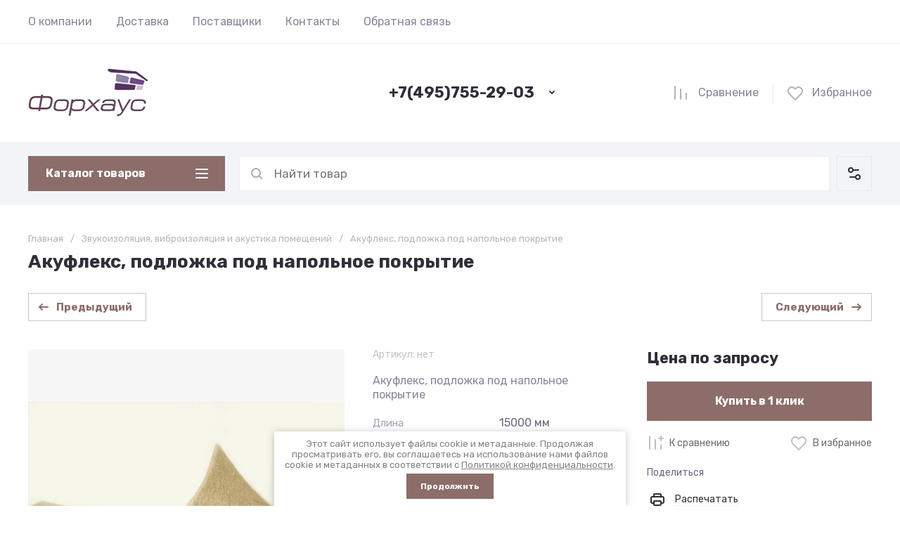

--- FILE ---
content_type: text/javascript
request_url: https://counter.megagroup.ru/06fb47f62311810a57c9929d07346070.js?r=&s=1280*720*24&u=https%3A%2F%2Fforhouse.su%2Fmagazin%2Fproduct%2Faku-line-aku-layn-gkla-gyproc-list-2500kh1200kh12-5&t=%D0%90%D0%BA%D1%83%D1%84%D0%BB%D0%B5%D0%BA%D1%81%2C%20%D0%BF%D0%BE%D0%B4%D0%BB%D0%BE%D0%B6%D0%BA%D0%B0%20%D0%BF%D0%BE%D0%B4%20%D0%BD%D0%B0%D0%BF%D0%BE%D0%BB%D1%8C%D0%BD%D0%BE%D0%B5%20%D0%BF%D0%BE%D0%BA%D1%80%D1%8B%D1%82%D0%B8%D0%B5&fv=0,0&en=1&rld=0&fr=0&callback=_sntnl1768463515257&1768463515257
body_size: 87
content:
//:1
_sntnl1768463515257({date:"Thu, 15 Jan 2026 07:51:55 GMT", res:"1"})